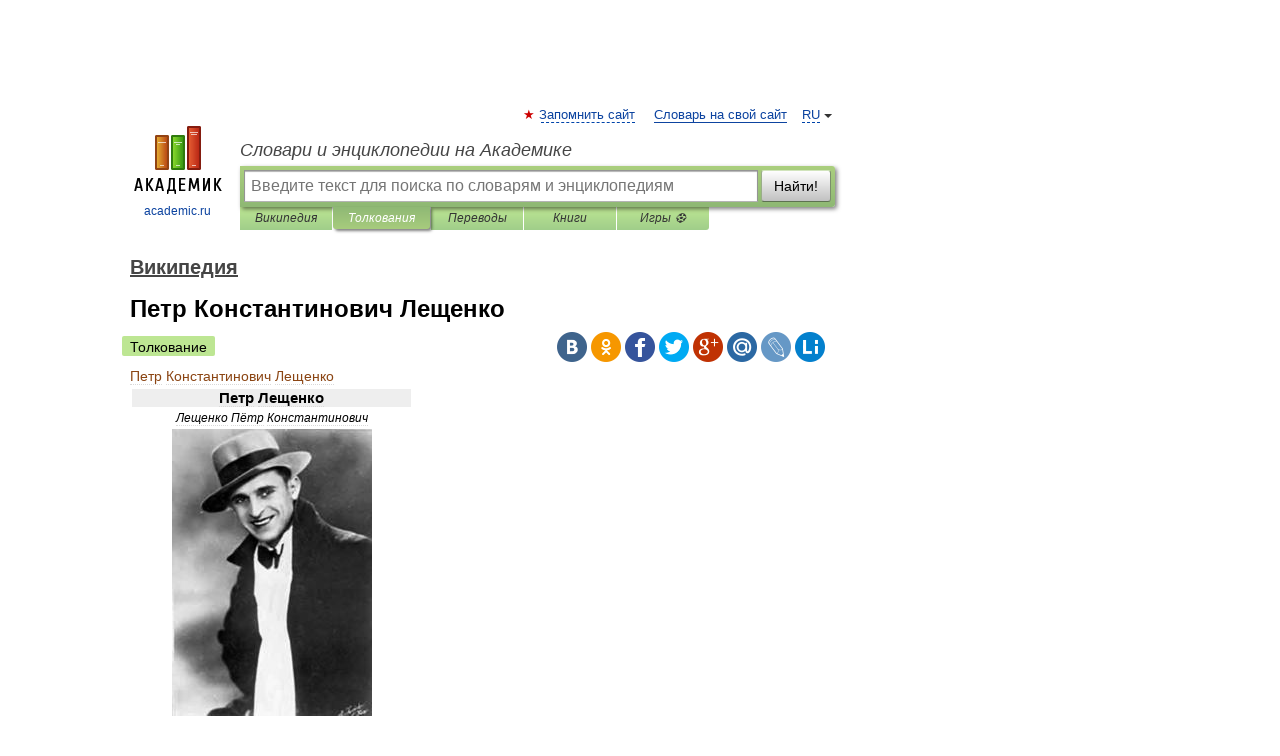

--- FILE ---
content_type: text/html; charset=UTF-8
request_url: https://dic.academic.ru/dic.nsf/ruwiki/1092356
body_size: 20256
content:
<!DOCTYPE html>
<html lang="ru">
<head>


	<meta http-equiv="Content-Type" content="text/html; charset=utf-8" />
	<title>Петр Константинович Лещенко | это... Что такое Петр Константинович Лещенко?</title>
	<meta name="Description" content="Петр Лещенко Лещенко Пётр Константинович Исполнитель русских песен, романсов Дата рождения: 3 июля 1898" />
	<!-- type: desktop C: ru  -->
	<meta name="Keywords" content="Петр Константинович Лещенко" />

 
	<!--[if IE]>
	<meta http-equiv="cleartype" content="on" />
	<meta http-equiv="msthemecompatible" content="no"/>
	<![endif]-->

	<meta name="viewport" content="width=device-width, initial-scale=1, minimum-scale=1">

	
	<meta name="rating" content="mature" />
    <meta http-equiv='x-dns-prefetch-control' content='on'>
    <link rel="dns-prefetch" href="https://ajax.googleapis.com">
    <link rel="dns-prefetch" href="https://www.googletagservices.com">
    <link rel="dns-prefetch" href="https://www.google-analytics.com">
    <link rel="dns-prefetch" href="https://pagead2.googlesyndication.com">
    <link rel="dns-prefetch" href="https://ajax.googleapis.com">
    <link rel="dns-prefetch" href="https://an.yandex.ru">
    <link rel="dns-prefetch" href="https://mc.yandex.ru">

    <link rel="preload" href="/images/Logo.png"   as="image" >
    <link rel="preload" href="/images/Logo_h.png" as="image" >

	<meta property="og:title" content="Петр Константинович Лещенко | это... Что такое Петр Константинович Лещенко?" />
	<meta property="og:type" content="article" />
	<meta property="og:url" content="https://dic.academic.ru/dic.nsf/ruwiki/1092356" />
	<meta property="og:image" content="https://academic.ru/images/Logo_social_ru.png?3" />
	<meta property="og:description" content="Петр Лещенко Лещенко Пётр Константинович Исполнитель русских песен, романсов Дата рождения: 3 июля 1898" />
	<meta property="og:site_name" content="Словари и энциклопедии на Академике" />
	<link rel="search" type="application/opensearchdescription+xml" title="Словари и энциклопедии на Академике" href="//dic.academic.ru/dicsearch.xml" />
	<meta name="ROBOTS" content="ALL" />
	<link rel="next" href="https://dic.academic.ru/dic.nsf/ruwiki/1092357" />
	<link rel="prev" href="https://dic.academic.ru/dic.nsf/ruwiki/1092355" />
	<link rel="TOC" href="https://dic.academic.ru/contents.nsf/ruwiki/" />
	<link rel="index" href="https://dic.academic.ru/contents.nsf/ruwiki/" />
	<link rel="contents" href="https://dic.academic.ru/contents.nsf/ruwiki/" />
	<link rel="canonical" href="https://dic.academic.ru/dic.nsf/ruwiki/1092356" />

<!-- d/t desktop  -->

    <script>
      window.CaramelDomain = "academic.ru";
      const caramelJS = document.createElement('script'); 
      caramelJS.src = "https://ads.digitalcaramel.com/caramel.js?ts="+new Date().getTime();
      caramelJS.async = true;
      document.head.appendChild(caramelJS);
    </script>


    <script>window.yaContextCb = window.yaContextCb || [] </script> 
    <script async src="https://yandex.ru/ads/system/context.js"></script>

    
<!-- +++++ ab_flag=1 fa_flag=2 +++++ -->

<style type="text/css">
div.hidden,#sharemenu,div.autosuggest,#contextmenu,#ad_top,#ad_bottom,#ad_right,#ad_top2,#restrictions,#footer ul + div,#TerminsNavigationBar,#top-menu,#lang,#search-tabs,#search-box .translate-lang,#translate-arrow,#dic-query,#logo img.h,#t-direction-head,#langbar,.smm{display:none}p,ul{list-style-type:none;margin:0 0 15px}ul li{margin-bottom:6px}.content ul{list-style-type:disc}*{padding:0;margin:0}html,body{height:100%}body{padding:0;margin:0;color:#000;font:14px Helvetica,Arial,Tahoma,sans-serif;background:#fff;line-height:1.5em}a{color:#0d44a0;text-decoration:none}h1{font-size:24px;margin:0 0 18px}h2{font-size:20px;margin:0 0 14px}h3{font-size:16px;margin:0 0 10px}h1 a,h2 a{color:#454545!important}#page{margin:0 auto}#page{min-height:100%;position:relative;padding-top:105px}#page{width:720px;padding-right:330px}* html #page{height:100%}#header{position:relative;height:122px}#logo{float:left;margin-top:21px;width:125px}#logo a.img{width:90px;margin:0 0 0 16px}#logo a.img.logo-en{margin-left:13px}#logo a{display:block;font-size:12px;text-align:center;word-break:break-all}#site-title{padding-top:35px;margin:0 0 5px 135px}#site-title a{color:#000;font-size:18px;font-style:italic;display:block;font-weight:400}#search-box{margin-left:135px;border-top-right-radius:3px;border-bottom-right-radius:3px;padding:4px;position:relative;background:#abcf7e;min-height:33px}#search-box.dic{background:#896744}#search-box table{border-spacing:0;border-collapse:collapse;width:100%}#search-box table td{padding:0;vertical-align:middle}#search-box table td:first-child{padding-right:3px}#search-box table td:last-child{width:1px}#search-query,#dic-query,.translate-lang{padding:6px;font-size:16px;height:18px;border:1px solid #949494;width:100%;box-sizing:border-box;height:32px;float:none;margin:0;background:white;float:left;border-radius:0!important}#search-button{width:70px;height:32px;text-align:center;border:1px solid #7a8e69;border-radius:3px;background:#e0e0e0}#search-tabs{display:block;margin:0 15px 0 135px;padding:0;list-style-type:none}#search-tabs li{float:left;min-width:70px;max-width:140px;padding:0 15px;height:23px;line-height:23px;background:#bde693;text-align:center;margin-right:1px}#search-box.dic + #search-tabs li{background:#C9A784}#search-tabs li:last-child{border-bottom-right-radius:3px}#search-tabs li a{color:#353535;font-style:italic;font-size:12px;display:block;white-space:nowrap;text-overflow:ellipsis;overflow:hidden}#search-tabs li.active{height:22px;line-height:23px;position:relative;background:#abcf7e;border-bottom-left-radius:3px;border-bottom-right-radius:3px}#search-box.dic + #search-tabs li.active{background:#896744}#search-tabs li.active a{color:white}#content{clear:both;margin:30px 0;padding-left:15px}#content a{text-decoration:underline}#content .breadcrumb{margin-bottom:20px}#search_sublinks,#search_links{margin-bottom:8px;margin-left:-8px}#search_sublinks a,#search_links a{padding:3px 8px 1px;border-radius:2px}#search_sublinks a.active,#search_links a.active{color:#000 !important;background:#bde693;text-decoration:none!important}.term{color:saddlebrown}@media(max-width:767px){.hideForMobile{display:none}#header{height:auto}#page{padding:5px;width:auto}#logo{float:none;width:144px;text-align:left;margin:0;padding-top:5px}#logo a{height:44px;overflow:hidden;text-align:left}#logo img.h{display:initial;width:144px;height:44px}#logo img.v{display:none}#site-title{padding:0;margin:10px 0 5px}#search-box,#search-tabs{clear:both;margin:0;width:auto;padding:4px}#search-box.translate #search-query{width:100%;margin-bottom:4px}#search-box.translate #td-search{overflow:visible;display:table-cell}ul#search-tabs{white-space:nowrap;margin-top:5px;overflow-x:auto;overflow-y:hidden}ul#search-tabs li,ul#search-tabs li.active{background:none!important;box-shadow:none;min-width:0;padding:0 5px;float:none;display:inline-block}ul#search-tabs li a{border-bottom:1px dashed green;font-style:normal;color:green;font-size:16px}ul#search-tabs li.active a{color:black;border-bottom-color:white;font-weight:700}ul#search-tabs li a:hover,ul#search-tabs li.active a:hover{color:black}#content{margin:15px 0}.h250{height:280px;max-height:280px;overflow:hidden;margin:25px 0 25px 0}
}</style>

	<link rel="shortcut icon" href="https://academic.ru/favicon.ico" type="image/x-icon" sizes="16x16" />
	<link rel="shortcut icon" href="https://academic.ru/images/icon.ico" type="image/x-icon" sizes="32x32" />
    <link rel="shortcut icon" href="https://academic.ru/images/icon.ico" type="image/x-icon" sizes="48x48" />
    
    <link rel="icon" type="image/png" sizes="16x16" href="/images/Logo_16x16_transparent.png" />
    <link rel="icon" type="image/png" sizes="32x32" href="/images/Logo_32x32_transparent.png" />
    <link rel="icon" type="image/png" sizes="48x48" href="/images/Logo_48x48_transparent.png" />
    <link rel="icon" type="image/png" sizes="64x64" href="/images/Logo_64x64_transparent.png" />
    <link rel="icon" type="image/png" sizes="128x128" href="/images/Logo_128x128_transparent.png" />

    <link rel="apple-touch-icon" sizes="57x57"   href="/images/apple-touch-icon-57x57.png" />
    <link rel="apple-touch-icon" sizes="60x60"   href="/images/apple-touch-icon-60x60.png" />
    <link rel="apple-touch-icon" sizes="72x72"   href="/images/apple-touch-icon-72x72.png" />
    <link rel="apple-touch-icon" sizes="76x76"   href="/images/apple-touch-icon-76x76.png" />
    <link rel="apple-touch-icon" sizes="114x114" href="/images/apple-touch-icon-114x114.png" />
    <link rel="apple-touch-icon" sizes="120x120" href="/images/apple-touch-icon-120x120.png" />
  
    <!-- link rel="mask-icon" href="/images/safari-pinned-tab.svg" color="#5bbad5" -->
    <meta name="msapplication-TileColor" content="#00aba9" />
    <meta name="msapplication-config" content="/images/browserconfig.xml" />
    <meta name="theme-color" content="#ffffff" />

    <meta name="apple-mobile-web-app-capable" content="yes" />
    <meta name="apple-mobile-web-app-status-bar-style" content="black /">


<script type="text/javascript">
  (function(i,s,o,g,r,a,m){i['GoogleAnalyticsObject']=r;i[r]=i[r]||function(){
  (i[r].q=i[r].q||[]).push(arguments)},i[r].l=1*new Date();a=s.createElement(o),
  m=s.getElementsByTagName(o)[0];a.async=1;a.src=g;m.parentNode.insertBefore(a,m)
  })(window,document,'script','//www.google-analytics.com/analytics.js','ga');

  ga('create', 'UA-2754246-1', 'auto');
  ga('require', 'displayfeatures');

  ga('set', 'dimension1', 'Общая информация');
  ga('set', 'dimension2', 'article');
  ga('set', 'dimension3', '0');

  ga('send', 'pageview');

</script>


<script type="text/javascript">
	if(typeof(console) == 'undefined' ) console = {};
	if(typeof(console.log) == 'undefined' ) console.log = function(){};
	if(typeof(console.warn) == 'undefined' ) console.warn = function(){};
	if(typeof(console.error) == 'undefined' ) console.error = function(){};
	if(typeof(console.time) == 'undefined' ) console.time = function(){};
	if(typeof(console.timeEnd) == 'undefined' ) console.timeEnd = function(){};
	Academic = {};
	Academic.sUserLanguage = 'ru';
	Academic.sDomainURL = 'https://dic.academic.ru/dic.nsf/ruwiki/';
	Academic.sMainDomainURL = '//dic.academic.ru/';
	Academic.sTranslateDomainURL = '//translate.academic.ru/';
	Academic.deviceType = 'desktop';
		Academic.sDictionaryId = 'ruwiki';
		Academic.Lang = {};
	Academic.Lang.sTermNotFound = 'Термин, отвечающий запросу, не найден'; 
</script>


<!--  Вариокуб -->
<script type="text/javascript">
    (function(e, x, pe, r, i, me, nt){
    e[i]=e[i]||function(){(e[i].a=e[i].a||[]).push(arguments)},
    me=x.createElement(pe),me.async=1,me.src=r,nt=x.getElementsByTagName(pe)[0],me.addEventListener("error",function(){function cb(t){t=t[t.length-1],"function"==typeof t&&t({flags:{}})};Array.isArray(e[i].a)&&e[i].a.forEach(cb);e[i]=function(){cb(arguments)}}),nt.parentNode.insertBefore(me,nt)})
    (window, document, "script", "https://abt.s3.yandex.net/expjs/latest/exp.js", "ymab");

    ymab("metrika.70309897", "init"/*, {clientFeatures}, {callback}*/);
    ymab("metrika.70309897", "setConfig", {enableSetYmUid: true});
</script>





</head>
<body>

<div id="ad_top">
<!-- top bnr -->
<div class="banner" style="max-height: 90px; overflow: hidden; display: inline-block;">




<!-- Yandex.RTB R-A-12643772-1 -->
<div id="yandex_rtb_R-A-12643772-1"></div>
<script>
window.yaContextCb.push(() => {
    Ya.Context.AdvManager.render({
        "blockId": "R-A-12643772-1",
        "renderTo": "yandex_rtb_R-A-12643772-1"
    })
})
</script>


</div> <!-- top banner  -->




</div>
	<div id="page"  >








			<div id="header">
				<div id="logo">
					<a href="//academic.ru">
						<img src="//academic.ru/images/Logo.png" class="v" alt="academic.ru" width="88" height="68" />
						<img src="//academic.ru/images/Logo_h.png" class="h" alt="academic.ru" width="144" height="44" />
						<br />
						academic.ru					</a>
				</div>
					<ul id="top-menu">
						<li id="lang">
							<a href="#" class="link">RU</a>

							<ul id="lang-menu">

							<li><a href="//en-academic.com">EN</a></li>
<li><a href="//de-academic.com">DE</a></li>
<li><a href="//es-academic.com">ES</a></li>
<li><a href="//fr-academic.com">FR</a></li>
							</ul>
						</li>
						<!--li><a class="android" href="//dic.academic.ru/android.php">Android версия</a></li-->
						<!--li><a class="apple" href="//dic.academic.ru/apple.php">iPhone/iPad версия</a></li-->
						<li><a class="add-fav link" href="#" onClick="add_favorite(this);">Запомнить сайт</a></li>
						<li><a href="//partners.academic.ru/partner_proposal.php" target="_blank">Словарь на свой сайт</a></li>
						<!--li><a href="#">Форум</a></li-->
					</ul>
					<h2 id="site-title">
						<a href="//academic.ru">Словари и энциклопедии на Академике</a>
					</h2>

					<div id="search-box">
						<form action="/searchall.php" method="get" name="formSearch">

<table><tr><td id="td-search">

							<input type="text" name="SWord" id="search-query" required
							value=""
							title="Введите текст для поиска по словарям и энциклопедиям" placeholder="Введите текст для поиска по словарям и энциклопедиям"
							autocomplete="off">


<div class="translate-lang">
	<select name="from" id="translateFrom">
				<option value="xx">Все языки</option><option value="ru" selected>Русский</option><option value="en">Английский</option><option value="fr">Французский</option><option value="de">Немецкий</option><option value="es">Испанский</option><option disabled>────────</option><option value="sq">Албанский</option><option value="al">Алтайский</option><option value="ar">Арабский</option><option value="an">Арагонский</option><option value="hy">Армянский</option><option value="rp">Арумынский</option><option value="at">Астурийский</option><option value="af">Африкаанс</option><option value="bb">Багобо</option><option value="eu">Баскский</option><option value="ba">Башкирский</option><option value="be">Белорусский</option><option value="bg">Болгарский</option><option value="bu">Бурятский</option><option value="cy">Валлийский</option><option value="wr">Варайский</option><option value="hu">Венгерский</option><option value="vp">Вепсский</option><option value="hs">Верхнелужицкий</option><option value="vi">Вьетнамский</option><option value="ht">Гаитянский</option><option value="el">Греческий</option><option value="ka">Грузинский</option><option value="gn">Гуарани</option><option value="gd">Гэльский</option><option value="da">Датский</option><option value="dl">Долганский</option><option value="pr">Древнерусский язык</option><option value="he">Иврит</option><option value="yi">Идиш</option><option value="in">Ингушский</option><option value="id">Индонезийский</option><option value="ik">Инупиак</option><option value="ga">Ирландский</option><option value="is">Исландский</option><option value="it">Итальянский</option><option value="yo">Йоруба</option><option value="kk">Казахский</option><option value="kc">Карачаевский</option><option value="ca">Каталанский</option><option value="qy">Квенья</option><option value="qu">Кечуа</option><option value="ky">Киргизский</option><option value="zh">Китайский</option><option value="go">Клингонский</option><option value="kv">Коми</option><option value="mm">Коми</option><option value="ko">Корейский</option><option value="cr">Кри</option><option value="ct">Крымскотатарский</option><option value="kp">Кумыкский</option><option value="ku">Курдский</option><option value="km">Кхмерский</option><option value="la">Латинский</option><option value="lv">Латышский</option><option value="ln">Лингала</option><option value="lt">Литовский</option><option value="lb">Люксембургский</option><option value="mu">Майя</option><option value="mk">Македонский</option><option value="ms">Малайский</option><option value="ma">Маньчжурский</option><option value="mi">Маори</option><option value="mj">Марийский</option><option value="mc">Микенский</option><option value="mf">Мокшанский</option><option value="mn">Монгольский</option><option value="nu">Науатль</option><option value="nl">Нидерландский</option><option value="og">Ногайский</option><option value="no">Норвежский</option><option value="oa">Орокский</option><option value="os">Осетинский</option><option value="ot">Османский</option><option value="pi">Пали</option><option value="pm">Папьяменто</option><option value="pa">Пенджабский</option><option value="fa">Персидский</option><option value="pl">Польский</option><option value="pt">Португальский</option><option value="ro">Румынский, Молдавский</option><option value="sa">Санскрит</option><option value="se">Северносаамский</option><option value="sr">Сербский</option><option value="ld">Сефардский</option><option value="sz">Силезский</option><option value="sk">Словацкий</option><option value="sl">Словенский</option><option value="sw">Суахили</option><option value="tl">Тагальский</option><option value="tg">Таджикский</option><option value="th">Тайский</option><option value="tt">Татарский</option><option value="tw">Тви</option><option value="bo">Тибетский</option><option value="tf">Тофаларский</option><option value="tv">Тувинский</option><option value="tr">Турецкий</option><option value="tk">Туркменский</option><option value="ud">Удмуртский</option><option value="uz">Узбекский</option><option value="ug">Уйгурский</option><option value="uk">Украинский</option><option value="ur">Урду</option><option value="uu">Урумский</option><option value="fo">Фарерский</option><option value="fi">Финский</option><option value="hi">Хинди</option><option value="hr">Хорватский</option><option value="cu">Церковнославянский (Старославянский)</option><option value="ke">Черкесский</option><option value="ck">Чероки</option><option value="ce">Чеченский</option><option value="cs">Чешский</option><option value="cv">Чувашский</option><option value="cn">Шайенского</option><option value="sv">Шведский</option><option value="cj">Шорский</option><option value="sx">Шумерский</option><option value="ev">Эвенкийский</option><option value="gw">Эльзасский</option><option value="mv">Эрзянский</option><option value="eo">Эсперанто</option><option value="et">Эстонский</option><option value="ya">Юпийский</option><option value="sh">Якутский</option><option value="ja">Японский</option>	</select>
</div>
<div id="translate-arrow"><a>&nbsp;</a></div>
<div class="translate-lang">
	<select name="to" id="translateOf">
				<option value="xx" selected>Все языки</option><option value="ru">Русский</option><option value="en">Английский</option><option value="fr">Французский</option><option value="de">Немецкий</option><option value="es">Испанский</option><option disabled>────────</option><option value="av">Аварский</option><option value="ad">Адыгейский</option><option value="az">Азербайджанский</option><option value="ai">Айнский язык</option><option value="al">Алтайский</option><option value="ar">Арабский</option><option value="hy">Армянский</option><option value="eu">Баскский</option><option value="ba">Башкирский</option><option value="be">Белорусский</option><option value="hu">Венгерский</option><option value="vp">Вепсский</option><option value="vd">Водский</option><option value="el">Греческий</option><option value="da">Датский</option><option value="he">Иврит</option><option value="yi">Идиш</option><option value="iz">Ижорский</option><option value="in">Ингушский</option><option value="id">Индонезийский</option><option value="is">Исландский</option><option value="it">Итальянский</option><option value="kk">Казахский</option><option value="kc">Карачаевский</option><option value="zh">Китайский</option><option value="kv">Коми</option><option value="ct">Крымскотатарский</option><option value="kp">Кумыкский</option><option value="la">Латинский</option><option value="lv">Латышский</option><option value="lt">Литовский</option><option value="mj">Марийский</option><option value="mf">Мокшанский</option><option value="mn">Монгольский</option><option value="nl">Нидерландский</option><option value="no">Норвежский</option><option value="os">Осетинский</option><option value="fa">Персидский</option><option value="pl">Польский</option><option value="pt">Португальский</option><option value="sk">Словацкий</option><option value="sl">Словенский</option><option value="sw">Суахили</option><option value="tg">Таджикский</option><option value="th">Тайский</option><option value="tt">Татарский</option><option value="tr">Турецкий</option><option value="tk">Туркменский</option><option value="ud">Удмуртский</option><option value="uz">Узбекский</option><option value="ug">Уйгурский</option><option value="uk">Украинский</option><option value="uu">Урумский</option><option value="fi">Финский</option><option value="cu">Церковнославянский (Старославянский)</option><option value="ce">Чеченский</option><option value="cs">Чешский</option><option value="cv">Чувашский</option><option value="sv">Шведский</option><option value="cj">Шорский</option><option value="ev">Эвенкийский</option><option value="mv">Эрзянский</option><option value="eo">Эсперанто</option><option value="et">Эстонский</option><option value="sh">Якутский</option><option value="ja">Японский</option>	</select>
</div>
<input type="hidden" name="did" id="did-field" value="ruwiki" />
<input type="hidden" id="search-type" name="stype" value="" />

</td><td>

							<button id="search-button">Найти!</button>

</td></tr></table>

						</form>

						<input type="text" name="dic_query" id="dic-query"
						title="Интерактивное оглавление. Вводите нужный Вам термин" placeholder="Интерактивное оглавление. Вводите нужный Вам термин"
						autocomplete="off" >


					</div>
				  <ul id="search-tabs">
    <li data-search-type="-1" id="thisdic" ><a href="#" onclick="return false;">Википедия</a></li>
    <li data-search-type="0" id="interpretations" class="active"><a href="#" onclick="return false;">Толкования</a></li>
    <li data-search-type="1"  id="translations" ><a href="#" onclick="return false;">Переводы</a></li>
    <li data-search-type="10" id="books"            ><a href="#" onclick="return false;">Книги       </a></li>
    <li data-search-type="88" id="games"            ><a href="https://games.academic.ru" title="Бесплатные игры" >Игры ⚽</a></li>
  </ul>
				</div>

	
<div id="ad_top2"></div>	
			<div id="content">

  
  				<div itemscope itemtype="http://data-vocabulary.org/Breadcrumb" style="clear: both;">
  				<h2 class="breadcrumb"><a href="/contents.nsf/ruwiki/" itemprop="url"><span itemprop="title">Википедия</span></a>
  				</h2>
  				</div>
  				<div class="content" id="selectable-content">
  					<div class="title" id="TerminTitle"> <!-- ID нужен для того, чтобы спозиционировать Pluso -->
  						<h1>Петр Константинович Лещенко</h1>
  
  </div><div id="search_links"><a class="active">Толкование</a>  					</div>
  
  <ul class="smm">
  <li class="vk"><a onClick="share('vk'); return false;" href="#"></a></li>
  <li class="ok"><a onClick="share('ok'); return false;" href="#"></a></li>
  <li class="fb"><a onClick="share('fb'); return false;" href="#"></a></li>
  <li class="tw"><a onClick="share('tw'); return false;" href="#"></a></li>
  <li class="gplus"><a onClick="share('g+'); return false;" href="#"></a></li>
  <li class="mailru"><a onClick="share('mail.ru'); return false;" href="#"></a></li>
  <li class="lj"><a onClick="share('lj'); return false;" href="#"></a></li>
  <li class="li"><a onClick="share('li'); return false;" href="#"></a></li>
</ul>
<div id="article"><dl>
<div itemscope itemtype="http://webmaster.yandex.ru/vocabularies/enc-article.xml">

               <dt itemprop="title" class="term" lang="ru">Петр Константинович Лещенко</dt>

               <dd itemprop="content" class="descript" lang="ru">
			<table class="infobox vcard" cellspacing=2 style="width: 22em; text-align: left; font-size: 88%; line-height: 1.5em; width:23em;">
<tr>
<td colspan=2 class=fn style="text-align:center; font-size: 125%; font-weight: bold; background:#eee;">Петр Лещенко</td>
</tr>
<tr>
<td colspan=2 class=nickname style="text-align:center; font-style: oblique;">Лещенко Пётр Константинович</td>
</tr>
<tr>
<td colspan=2 class style="text-align:center;"><a href="/pictures/wiki/files/108/leschenko.jpg" class=image title="Портрет"><img alt="Портрет"  style="max-width : 98%; height: auto; width: auto;" src="/pictures/wiki/files/50/200px-leschenko.jpg" border="0" border="0" width=200 height=287 border=0 /></a></td>
</tr>
<tr>
<th colspan=2 style="text-align:center; font-weight:normal;">Исполнитель русских песен, романсов</th>
</tr>
<tr>
<th style="text-align:right; background:#eee; vertical-align:top;">Дата рождения:</th>
<td class style>
<p><a href="2939">3 июля</a> <a href="708357">1898</a></p>
</td>
</tr>
<tr>
<th style="text-align:right; background:#eee; vertical-align:top;">Место рождения:</th>
<td class style>
<p><span class=flagicon><a href="/pictures/wiki/files/102/flag_of_russia.svg" class=image title="Российская империя"><img alt="Российская империя"  style="max-width : 98%; height: auto; width: auto;" src="/pictures/wiki/files/50/22px-flag_of_russia.svg.png" border="0" border="0" width=22 height=15 border=0 class=thumbborder /></a></span> Село Исаево близ <a href="2104">Одессы</a></p>
</td>
</tr>
<tr>
<th style="text-align:right; background:#eee; vertical-align:top;">Дата смерти:</th>
<td class style>
<p><a href="2951">16 июля</a> <a href="708577">1954</a></p>
</td>
</tr>
<tr>
<th style="text-align:right; background:#eee; vertical-align:top;">Место смерти:</th>
<td class style>
<p><a href="/pictures/wiki/files/102/flag_of_romania.svg" class=image title="Флаг Румынии"><img alt="Флаг Румынии"  style="max-width : 98%; height: auto; width: auto;" src="/pictures/wiki/files/50/22px-flag_of_romania.svg.png" border="0" border="0" width=22 height=15 border=0 class=thumbborder /></a> Умер в местах заключения в <a href="1003">Румынии</a>.</p>
</td>
</tr>
</table>
<p><b>Ле́щенко Пётр Константи́нович</b> (<a href="2939">3 июля</a> <a href="708357">1898</a> — <a href="2951">16 июля</a> <a href="708577">1954</a>) — румынский певец русского происхождения; руководитель эстрадного ансамбля. Один из наиболее популярных русскоязычных исполнителей 1930-х гг.</p>
<table id=toc class=toc summary="Содержание">
<tr>
<td style="text-align: left;">
<div id=toctitle>
<h2>Содержание</h2>
</div>
<ul>
<li class=toclevel-1><a href="#.D0.91.D0.B8.D0.BE.D0.B3.D1.80.D0.B0.D1.84.D0.B8.D1.8F"><span class=tocnumber>1</span> <span class=toctext>Биография</span></a>
<ul>
<li class=toclevel-2><a href="#.D0.A0.D0.BE.D0.B6.D0.B4.D0.B5.D0.BD.D0.B8.D0.B5.2C_.D1.83.D1.87.D1.91.D0.B1.D0.B0.2C_.D1.84.D1.80.D0.BE.D0.BD.D1.82_.281898.E2.80.941918.29"><span class=tocnumber>1.1</span> <span class=toctext>Рождение, учёба, фронт (1898—1918)</span></a></li>
<li class=toclevel-2><a href="#.D0.AD.D0.BC.D0.B8.D0.B3.D1.80.D0.B0.D0.BD.D1.82.2C_.D0.9F.D0.B0.D1.80.D0.B8.D0.B6.2C_.D0.B6.D0.B5.D0.BD.D0.B8.D1.82.D1.8C.D0.B1.D0.B0_.281918-1926.29"><span class=tocnumber>1.2</span> <span class=toctext>Эмигрант, Париж, женитьба (1918-1926)</span></a></li>
<li class=toclevel-2><a href="#.D0.A3.D1.81.D0.BF.D0.B5.D1.85.2C_.D0.B7.D0.B0.D0.BF.D0.B8.D1.81.D0.B8_.D0.BF.D0.BB.D0.B0.D1.81.D1.82.D0.B8.D0.BD.D0.BE.D0.BA.2C_.D0.B2.D0.BE.D0.B9.D0.BD.D0.B0_.281926.E2.80.941941.29"><span class=tocnumber>1.3</span> <span class=toctext>Успех, записи пластинок, война (1926—1941)</span></a></li>
<li class=toclevel-2><a href="#.D0.93.D0.B0.D1.81.D1.82.D1.80.D0.BE.D0.BB.D0.B8_.D0.B2_.D0.BE.D0.BA.D0.BA.D1.83.D0.BF.D0.B8.D1.80.D0.BE.D0.B2.D0.B0.D0.BD.D0.BD.D1.83.D1.8E_.D0.9E.D0.B4.D0.B5.D1.81.D1.81.D1.83.2C_.D0.B2.D1.82.D0.BE.D1.80.D0.BE.D0.B9_.D0.B1.D1.80.D0.B0.D0.BA_.281941.E2.80.941951.29"><span class=tocnumber>1.4</span> <span class=toctext>Гастроли в оккупированную Одессу, второй брак (1941—1951)</span></a></li>
<li class=toclevel-2><a href="#.D0.90.D1.80.D0.B5.D1.81.D1.82.2C_.D1.82.D1.8E.D1.80.D1.8C.D0.BC.D0.B0_.D0.B8_.D1.81.D0.BC.D0.B5.D1.80.D1.82.D1.8C_.281951-1954.29"><span class=tocnumber>1.5</span> <span class=toctext>Арест, тюрьма и смерть (1951-1954)</span></a></li>
</ul>
</li>
<li class=toclevel-1><a href="#.D0.92.D0.BE.D0.B7.D1.80.D0.BE.D0.B6.D0.B4.D0.B5.D0.BD.D0.B8.D0.B5_.D0.BF.D0.BE.D0.BF.D1.83.D0.BB.D1.8F.D1.80.D0.BD.D0.BE.D1.81.D1.82.D0.B8_.D0.B2_1988_.D0.B3.D0.BE.D0.B4.D1.83"><span class=tocnumber>2</span> <span class=toctext>Возрождение популярности в 1988 году</span></a></li>
<li class=toclevel-1><a href="#.D0.94.D0.B8.D1.81.D0.BA.D0.BE.D0.B3.D1.80.D0.B0.D1.84.D0.B8.D1.8F"><span class=tocnumber>3</span> <span class=toctext>Дискография</span></a>
<ul>
<li class=toclevel-2><a href="#.D0.93.D1.80.D0.B0.D0.BC.D0.BC.D0.BE.D1.84.D0.BE.D0.BD.D0.BD.D1.8B.D0.B5_.D0.BF.D0.BB.D0.B0.D1.81.D1.82.D0.B8.D0.BD.D0.BA.D0.B8_.2878_.D0.BE.D0.B1..2F.D0.BC.D0.B8.D0.BD..29"><span class=tocnumber>3.1</span> <span class=toctext>Граммофонные пластинки (78 об./мин.)</span></a>
<ul>
<li class=toclevel-3><a href="#Columbia_.28.D0.92.D0.B5.D0.BB.D0.B8.D0.BA.D0.BE.D0.B1.D1.80.D0.B8.D1.82.D0.B0.D0.BD.D0.B8.D1.8F_.E2.80.94_.D0.A4.D1.80.D0.B0.D0.BD.D1.86.D0.B8.D1.8F.29"><span class=tocnumber>3.1.1</span> <span class=toctext>Columbia (Великобритания — Франция)</span></a></li>
<li class=toclevel-3><a href="#Columbia_.28.D0.A1.D0.A8.D0.90.29"><span class=tocnumber>3.1.2</span> <span class=toctext>Columbia (США)</span></a></li>
<li class=toclevel-3><a href="#Columbia_.28.D0.90.D0.B2.D1.81.D1.82.D1.80.D0.B0.D0.BB.D0.B8.D1.8F.29"><span class=tocnumber>3.1.3</span> <span class=toctext>Columbia (Австралия)</span></a></li>
<li class=toclevel-3><a href="#Bellaccord_.28.D0.9B.D0.B0.D1.82.D0.B2.D0.B8.D1.8F.29"><span class=tocnumber>3.1.4</span> <span class=toctext>Bellaccord (Латвия)</span></a></li>
<li class=toclevel-3><a href="#.D0.9F.D0.B5.D1.80.D0.B5.D0.B8.D0.B7.D0.B4.D0.B0.D0.BD.D0.B8.D1.8F"><span class=tocnumber>3.1.5</span> <span class=toctext>Переиздания</span></a></li>
</ul>
</li>
<li class=toclevel-2><a href="#.D0.94.D0.BE.D0.BB.D0.B3.D0.BE.D0.B8.D0.B3.D1.80.D0.B0.D1.8E.D1.89.D0.B8.D0.B5_.D0.BF.D0.BB.D0.B0.D1.81.D1.82.D0.B8.D0.BD.D0.BA.D0.B8_.2833_.D0.BE.D0.B1..2F.D0.BC.D0.B8.D0.BD..29"><span class=tocnumber>3.2</span> <span class=toctext>Долгоиграющие пластинки (33 об./мин.)</span></a></li>
<li class=toclevel-2><a href="#.D0.9A.D0.BE.D0.BC.D0.BF.D0.B0.D0.BA.D1.82-.D0.B4.D0.B8.D1.81.D0.BA.D0.B8"><span class=tocnumber>3.3</span> <span class=toctext>Компакт-диски</span></a></li>
</ul>
</li>
<li class=toclevel-1><a href="#.D0.9F.D1.80.D0.B8.D0.BC.D0.B5.D1.87.D0.B0.D0.BD.D0.B8.D1.8F"><span class=tocnumber>4</span> <span class=toctext>Примечания</span></a></li>
<li class=toclevel-1><a href="#.D0.A1.D1.81.D1.8B.D0.BB.D0.BA.D0.B8"><span class=tocnumber>5</span> <span class=toctext>Ссылки</span></a></li>
</ul>
</td>
</tr>
</table>
<script type="text/javascript">
//<![CDATA[
 if (window.showTocToggle) { var tocShowText = "показать"; var tocHideText = "убрать"; showTocToggle(); } 
//]]>
</script>
<p><a name=.D0.91.D0.B8.D0.BE.D0.B3.D1.80.D0.B0.D1.84.D0.B8.D1.8F id=.D0.91.D0.B8.D0.BE.D0.B3.D1.80.D0.B0.D1.84.D0.B8.D1.8F></a></p>
<h2> <span class=mw-headline>Биография</span></h2>
<p><a name=.D0.A0.D0.BE.D0.B6.D0.B4.D0.B5.D0.BD.D0.B8.D0.B5.2C_.D1.83.D1.87.D1.91.D0.B1.D0.B0.2C_.D1.84.D1.80.D0.BE.D0.BD.D1.82_.281898.E2.80.941918.29 id=.D0.A0.D0.BE.D0.B6.D0.B4.D0.B5.D0.BD.D0.B8.D0.B5.2C_.D1.83.D1.87.D1.91.D0.B1.D0.B0.2C_.D1.84.D1.80.D0.BE.D0.BD.D1.82_.281898.E2.80.941918.29></a></p>
<h3> <span class=mw-headline>Рождение, учёба, фронт (1898—1918)</span></h3>
<p>Лещенко родился <a href="2939">3 июля</a> <a href="708357">1898</a> г. в селе Исаево Херсонской губернии (ныне <a href="32771">Одесской области</a> <a href="485">Украины</a>). Учился в сельской школе, пел в церковном хоре, рано приобщился к труду. Отчим разглядел в нём артистические наклонности и подарил гитару. В шестнадцать лет поступил в кишиневскую школу прапорщиков, но его досрочно мобилизовали для помощи румынской армии и отправили на фронт. После тяжелого ранения попал в госпиталь, где его и застала Октябрьская революция.</p>
<p><a name=.D0.AD.D0.BC.D0.B8.D0.B3.D1.80.D0.B0.D0.BD.D1.82.2C_.D0.9F.D0.B0.D1.80.D0.B8.D0.B6.2C_.D0.B6.D0.B5.D0.BD.D0.B8.D1.82.D1.8C.D0.B1.D0.B0_.281918-1926.29 id=.D0.AD.D0.BC.D0.B8.D0.B3.D1.80.D0.B0.D0.BD.D1.82.2C_.D0.9F.D0.B0.D1.80.D0.B8.D0.B6.2C_.D0.B6.D0.B5.D0.BD.D0.B8.D1.82.D1.8C.D0.B1.D0.B0_.281918-1926.29></a></p>
<h3> <span class=mw-headline>Эмигрант, Париж, женитьба (1918-1926)</span></h3>
<p>В связи с отторжением <a href="11782">Бессарабии</a> от <a href="3">России</a> (январь <a href="708443">1918</a> г.), он неожиданно стал эмигрантом. Работал столяром, певчим, помощником соборного регента, мойщиком посуды в ресторане, подрабатывал в кинотеатрах и кафе. Ощутив недостаток профессиональной подготовки, в <a href="708458">1923</a> году поступил в балетную школу в <a href="3804">Париже</a>. Там женился на девятнадцатилетней танцовщице и классической балерине Зинаиде Закис, латышке, приехавшей во <a href="42">Францию</a> из <a href="5026">Риги</a> с хореографическим ансамблем. Они подготовили несколько песенно-танцевальных номеров.</p>
<p><a name=.D0.A3.D1.81.D0.BF.D0.B5.D1.85.2C_.D0.B7.D0.B0.D0.BF.D0.B8.D1.81.D0.B8_.D0.BF.D0.BB.D0.B0.D1.81.D1.82.D0.B8.D0.BD.D0.BE.D0.BA.2C_.D0.B2.D0.BE.D0.B9.D0.BD.D0.B0_.281926.E2.80.941941.29 id=.D0.A3.D1.81.D0.BF.D0.B5.D1.85.2C_.D0.B7.D0.B0.D0.BF.D0.B8.D1.81.D0.B8_.D0.BF.D0.BB.D0.B0.D1.81.D1.82.D0.B8.D0.BD.D0.BE.D0.BA.2C_.D0.B2.D0.BE.D0.B9.D0.BD.D0.B0_.281926.E2.80.941941.29></a></p>
<h3> <span class=mw-headline>Успех, записи пластинок, война (1926—1941)</span></h3>
<p>Летом <a href="708465">1926</a> года совершили гастрольную поездку по странам Европы и Ближнего Востока и получили известность. В 1928 году вернулись в Кишинев. Сольную карьеру Лещенко начал почти в 32 года и, тем не менее, неожиданно обрел ошеломительный успех.</p>
<p>Певец подружился с прославленным композитором <a href="1079011">Оскаром Строком</a> — создателем популярнейших танго, романсов, фокстротов и песен. Именно Строку удалось соединить интонации жгучего аргентинского танго с мелодичностью и задушевностью русского романса.</p>
<p>Лещенко исполнил и записал лучшие произведения прославленного композитора: «Черные глаза», «Синюю рапсодию», «Скажите почему» и другие танго и романсы маэстро. Работал и с другими талантливыми композиторами, в частности с Марком Марьяновским — автором «Татьяны», «Миранды», «Насти-ягодки». В <a href="708484">1932</a> г. двое англичан были пленены его вокальными данными и с их помощью Лещенко записал несколько произведений уже в Лондоне. В <a href="708492">1933</a> г. переехал на постоянное жительство в Бухарест. В 1935—1940 годах сотрудничал там с фирмами грамзаписи «Беллакорд» и «Колумбия» и записал более ста различных по жанру песен. В <a href="708494">1935</a> г. он опять ездил в Англию, выступал в ресторанах, в <a href="708504">1938</a> г. — в Риге, в <a href="708516">1940</a> — в Париже…</p>
<p>В домах простых советских граждан без конца «гоняли» весёлые и томные песни и танго Лещенко. Но мало кто из советских граждан был посвящен в то, что с пластинок звучал голос не самого Лещенко (его пластинки изымались советской таможней и поэтому только сотрудники госбезопасности имели оригиналы).</p>
<blockquote>
<p>«В послевоенные годы в Москве на волне популярности Петра Лещенко успешно процветала целая подпольная фирма по выпуску и распространению пластинок „под Лещенко“. Костяк фирмы составили так называемый „Джаз табачников“ (там одно время работал и композитор <a href="818350">Борис Фомин</a>) и его солист <a href="1063435">Николай Марков</a>, голос которого был почти идентичен голосу знаменитого певца. За короткое время было записано сорок произведений из репертуара Лещенко, в том числе и не имевшие к нему отношения „Журавли“. Пластинки распространялись в основном на Украине, в Молдавии… Один музыкант из „Джаза табачников“ говорил по этому поводу так: „Туда везём чемодан пластинок, обратно — чемодан денег...“ Официально пластинки Петра Константиновича Лещенко в магазинах не продавались, потому что не выпускались, а голос певца звучал почти в каждом доме. Подлинник или подделка — поди догадайся». (Б. А. Савченко. Эстрада ретро. — М.: Искусство, 1996, стр. 220.</p>
</blockquote>
<p><a href="756815">А. Вертинский</a> называл его «ресторанным певцом» и относился к творчеству Лещенко крайне пренебрежительно.</p>
<p>Как-то в бухаресткий ресторан к Лещенко заглянул сам <a href="1162455">Федор Иванович Шаляпин</a>. Хозяин всю ночь пел для именитого гостя, а потом спросил, как тот находит его пение. «Да, глупые песенки поете неплохо!» — вальяжно ответил Шаляпин.</p>
<p><a name=.D0.93.D0.B0.D1.81.D1.82.D1.80.D0.BE.D0.BB.D0.B8_.D0.B2_.D0.BE.D0.BA.D0.BA.D1.83.D0.BF.D0.B8.D1.80.D0.BE.D0.B2.D0.B0.D0.BD.D0.BD.D1.83.D1.8E_.D0.9E.D0.B4.D0.B5.D1.81.D1.81.D1.83.2C_.D0.B2.D1.82.D0.BE.D1.80.D0.BE.D0.B9_.D0.B1.D1.80.D0.B0.D0.BA_.281941.E2.80.941951.29 id=.D0.93.D0.B0.D1.81.D1.82.D1.80.D0.BE.D0.BB.D0.B8_.D0.B2_.D0.BE.D0.BA.D0.BA.D1.83.D0.BF.D0.B8.D1.80.D0.BE.D0.B2.D0.B0.D0.BD.D0.BD.D1.83.D1.8E_.D0.9E.D0.B4.D0.B5.D1.81.D1.81.D1.83.2C_.D0.B2.D1.82.D0.BE.D1.80.D0.BE.D0.B9_.D0.B1.D1.80.D0.B0.D0.BA_.281941.E2.80.941951.29></a></p>
<h3> <span class=mw-headline>Гастроли в оккупированную Одессу, второй брак (1941—1951)</span></h3>
<p>В <a href="708519">1941</a> году Румыния вместе с Германией вступила в войну против <a href="1133330">СССР</a>. Лещенко в это время был на гастролях в Париже. С огромным трудом ему удалось вернуться в Бухарест, где он продолжил выступления в своем ресторане.</p>
<p>Вопрос о призыве Лещенко в румынскую армию неоднократно поднимался, но Лещенко удавалось избежать отправки на фронт. Его даже судил военный трибунал "за уклонение от призыва". Задолго до оккупации Одессы Лещенко получил предложение от директора одесского оперного театра Селявина дать концерт в Одессе. Были распроданы билеты,по городу развешены афиши, когда Одесса оказалась оккупирована немецко-румынскими войсками. Концерт был перенесен, так как возникли сложности с приездом Лещенко. Директор театра добился от культурно-просветительного отдела губернаторства разрешения на приезд Лещенко. Петр Константинович выехал в Одессу.</p>
<p>В апреле <a href="708524">1942</a> года он приехал в оккупированную фашистами Одессу, где провел триумфальный концерт. На одной из своих репетиций он увидел Веру Белоусову. От музыкантов узнал, что она поет в кинотеатре и аккомпанировала себе на аккордеоне. Понравилась ему девушка, её голос, манера держаться, да и красива она была. Познакомился с ней и пригласил на свой концерт. Вера Белоусова училась в Одесской консерватории. Их роман развивался стремительно, несмотря на то, что Пётр был старше Веры на 25 лет.</p>
<p>В апреле 1943 года, дабы вновь избежать призыва в действующую румынскую армию, по предложению знакомого врача согласился на операцию по удалению аппендикса. Десять дней провел в госпитале, потом ему предоставили отпуск на 25 дней. После отпуска было предписание явиться в оперативный отдел штаба пехотного полка в Керчь. Но Лещенко в полк не поехал, а вернулся в Одессу. Ему удалось устроиться в военную артистическую группу. В составе этого коллектива он выступал в румынских воинских частях. В октябре 1943 он вынужден был выехать в Керчь, где до середины марта 1944 года служил заведующим столовой при штабе пехотного полка. В мае <a href="708526">1944</a> года развелся с Зинаидой Закис и зарегистрировал свой брак с Верой Белоусовой. В сентябре 1944, после освобождения Бухареста Красной армией, Лещенко давал концерты в госпиталях, воинских гарнизонах, офицерских клубах. Он исполнял сочиненные им патриотические песенки о русских девушках — «Наташа», «Надя-Надечка», пел «Темную ночь» Никиты Богословского, популярные русские песни. С ним выступала и его новая жена. На их концертах бывали и крупные военачальники — маршалы <a href="157213">Жуков</a> и <a href="977657">Конев</a>.</p>
<p>В 1944—1945 годах Лещенко поменял репертуар и в его песнях стала доминировать грустная тональность: «Бродяга», «Колокольчик», «Сердце мамы», «Вечерний звон», «Не уходи».</p>
<p>С лета <a href="708540">1948</a> года супруги выступали в различных кафе и кинотеатрах Бухареста. Потом нашли работу в только что созданном Театре эстрады.</p>
<p>Лещенко выяснял возможность возвращения в Советский Союз, обращался в «компетентные органы», писал письма Сталину и Калинину с просьбой о советском гражданстве. Чем руководствовался он при этом, сказать трудно, ведь ему сразу сказали, что Веру Белоусову считают в СССР <a href="937187">предательницей</a>.</p>
<p><a name=.D0.90.D1.80.D0.B5.D1.81.D1.82.2C_.D1.82.D1.8E.D1.80.D1.8C.D0.BC.D0.B0_.D0.B8_.D1.81.D0.BC.D0.B5.D1.80.D1.82.D1.8C_.281951-1954.29 id=.D0.90.D1.80.D0.B5.D1.81.D1.82.2C_.D1.82.D1.8E.D1.80.D1.8C.D0.BC.D0.B0_.D0.B8_.D1.81.D0.BC.D0.B5.D1.80.D1.82.D1.8C_.281951-1954.29></a></p>
<h3> <span class=mw-headline>Арест, тюрьма и смерть (1951-1954)</span></h3>
<p>Официальная советская пропаганда во времена <a href="1240240">Сталина</a> характеризовала его: «Самый пошлый и безыдейный белоэмигрантский кабацкий певец, запятнавший себя сотрудничеством с немецко-фашистскими оккупантами». 26 марта 1951 г. по прямому указанию МГБ СССР Лещенко был арестован органами госбезопасности <a href="1003">Румынии</a> в антракте после первого отделения концерта в <a href="45086">Брашове</a> и водворен в тюрьму под Бухарестом. 5 августа <a href="708566">1952</a> г. Белоусова, которая, как и Лещенко, обвинялась в <a href="937187">измене Родине</a> (выступления в оккупированной Одессе), была осуждена сроком на 25 лет лишения свободы. В <a href="708576">1953</a> г. была освобождена за отсутствием состава преступления. Много лет спустя жена узнала: Петр Константинович стал одним из тысяч строителей <a href="302635">Дунайского канала</a> в Румынии и умер 16 июля <a href="708577">1954</a> г. в возрасте 56 лет не то от <a href="411825">язвы желудка</a>, не то от отравления. Местонахождение его могилы неизвестно. Архивы советского и румынского КГБ по делу Лещенко до сих пор не исследованы.</p>
<p><a name=.D0.92.D0.BE.D0.B7.D1.80.D0.BE.D0.B6.D0.B4.D0.B5.D0.BD.D0.B8.D0.B5_.D0.BF.D0.BE.D0.BF.D1.83.D0.BB.D1.8F.D1.80.D0.BD.D0.BE.D1.81.D1.82.D0.B8_.D0.B2_1988_.D0.B3.D0.BE.D0.B4.D1.83 id=.D0.92.D0.BE.D0.B7.D1.80.D0.BE.D0.B6.D0.B4.D0.B5.D0.BD.D0.B8.D0.B5_.D0.BF.D0.BE.D0.BF.D1.83.D0.BB.D1.8F.D1.80.D0.BD.D0.BE.D1.81.D1.82.D0.B8_.D0.B2_1988_.D0.B3.D0.BE.D0.B4.D1.83></a></p>
<h2> <span class=mw-headline>Возрождение популярности в 1988 году</span></h2>
<p>За свою творческую жизнь певец записал свыше 180 граммофонных дисков, однако до 1988 г. ни одна из этих записей не была переиздана в СССР. Первая пластинка из серии «Поет Петр Лещенко» была выпущена фирмой «Мелодия» к 90-летию со дня рождения певца в 1988 и в том же году заняла первое место в хит-параде ТАСС.</p>
<p><a name=.D0.94.D0.B8.D1.81.D0.BA.D0.BE.D0.B3.D1.80.D0.B0.D1.84.D0.B8.D1.8F id=.D0.94.D0.B8.D1.81.D0.BA.D0.BE.D0.B3.D1.80.D0.B0.D1.84.D0.B8.D1.8F></a></p>
<h2> <span class=mw-headline>Дискография</span></h2>
<p><a name=.D0.93.D1.80.D0.B0.D0.BC.D0.BC.D0.BE.D1.84.D0.BE.D0.BD.D0.BD.D1.8B.D0.B5_.D0.BF.D0.BB.D0.B0.D1.81.D1.82.D0.B8.D0.BD.D0.BA.D0.B8_.2878_.D0.BE.D0.B1..2F.D0.BC.D0.B8.D0.BD..29 id=.D0.93.D1.80.D0.B0.D0.BC.D0.BC.D0.BE.D1.84.D0.BE.D0.BD.D0.BD.D1.8B.D0.B5_.D0.BF.D0.BB.D0.B0.D1.81.D1.82.D0.B8.D0.BD.D0.BA.D0.B8_.2878_.D0.BE.D0.B1..2F.D0.BC.D0.B8.D0.BD..29></a></p>
<h3> <span class=mw-headline>Граммофонные пластинки (78 об./мин.)</span></h3>
<p><a name=Columbia_.28.D0.92.D0.B5.D0.BB.D0.B8.D0.BA.D0.BE.D0.B1.D1.80.D0.B8.D1.82.D0.B0.D0.BD.D0.B8.D1.8F_.E2.80.94_.D0.A4.D1.80.D0.B0.D0.BD.D1.86.D0.B8.D1.8F.29 id=Columbia_.28.D0.92.D0.B5.D0.BB.D0.B8.D0.BA.D0.BE.D0.B1.D1.80.D0.B8.D1.82.D0.B0.D0.BD.D0.B8.D1.8F_.E2.80.94_.D0.A4.D1.80.D0.B0.D0.BD.D1.86.D0.B8.D1.8F.29></a></p>
<h4> <span class=mw-headline>Columbia (Великобритания — Франция)</span></h4>
<ul>
<li>За гитарный перебор (романс, муз. народная) / Пой, цыгане (романс) (оркестр Columbia) [DC 232, CM 141/142]</li>
<li>Признайся мне (танго, муз. Arthur Gold) / Спи, моё бедное сердце (танго, <a href="8988">О. Строк</a> и J. Altschuler) (оркестр Columbia) [DC 233, CM 143/144]</li>
<li>Останься (танго, муз. Э. Хёнигсберга) / Миранда (танго, муз. М. Марьяновского) (оркестр Хёнигсберга — Хеккера) [DC 234, WHR 446/447]</li>
<li>Аникуша (танго, Клауде Романо) / Милость («Всё за любовь я прощаю», вальс, Н. Варс) (оркестр Хёнигсберга — Хеккера) [DC 235, WHR 474/507]</li>
<li>Не уходи (танго, Е. Скляров) / Сашка (фокстрот, М. Хальм) (оркестр Хёнигсберга — Хеккера) [DC 236, WHR 448/503]</li>
<li>Я б так хотел любить (танго, Е. Скляров — Н. Михайлова) / Миша (фокстрот, Г. Вильнов) (оркестр Хёнигсберга — Хеккера) [DC 237, WHR 475/501]</li>
<li>Мальчишка (народная) / В цирке (бытовая, Н. Мирский — Колумбова — П. Лещенко) (оркестр Хёнигсберга — Хеккера) [DC 238, WHR 476/477]</li>
<li>Возле леса (цыганский вальс, оркестр Хёнигсберга — Хеккера) / Частушки (аккомп. на гармонике — братья Эрнст и Макс Хёнигсберги) [DC 239, WHR 478/509]</li>
<li>Андрюша (фокстрот, З. Бялостоцкий) / Трошка (бытовая) (оркестр Хёнигсберга — Хеккера) [DC 240, WHR 502/508]</li>
<li>Кто ты (слоу-фокс, М. Марьяновский) / Алёша (фокстрот, Ж. Корологос) (оркестр Ж. Корологоса) [DC 241, WHR 538/539]</li>
<li>Мой друг (английский вальс, М. Хальм) / Серенада (C. Sierra Leone) (оркестр Columbia) [DC 249, CM 145/146]</li>
<li>Сердце (танго, <a href="31437">И. О. Дунаевский</a>, аранжировка F. Salabert — Ostrowsky) / Марш из к/ф «<a href="82429">Весёлые ребята</a>»<sup id=cite_ref-0 class=reference><a href="#cite_note-0" title>[1]</a></sup> (И. О. Дунаевский, Ostrowsky) (оркестр) [DC 278, CHR 582/583]</li>
<li>Лошадки (фокстрот) / Ха-ча-ча (фокстрот, В. Р. Гейман) (оркестр Ж. Корологоса) [DC 286, CHR 603/620]</li>
<li>Татьяна (танго, М. Марьяновский, оркестр Хёнигсберга) / Настенька (фокстрот, Траян Корня, оркестр Ж. Корологоса) [DC 287, CHR 585/604]</li>
<li>Плачь, цыган (романс) / Ты едешь пьяная (романс) (оркестр Хёнигсберга) [DC 288, CHR 586/597]</li>
<li>Сердце мамы (танго, муз. З. Карасиньского и Ш. Каташека<sup id=cite_ref-1 class=reference><a href="#cite_note-1" title>[2]</a></sup>, оркест Хёнигсберга) / Кавказ (ориент-фокстрот, муз. М. Марьяновского, оркестр Ж. Корологоса) [DC 289, CHR 598/601]</li>
<li>Мусенька (танго, слова и музыка Оскара Строка, оркест Хёнигсберга) / Дуня («Блины», фокстрот, муз. М. Марьяновского, оркестр Ж. Корологоса) [DC 290, CHR 584/602]</li>
<li>Забыть тебя (танго, С. Шапиров) / Давай простимся (танго-романс) (оркестр Хёнигсберга) [DC 297, CHR 660/661]</li>
<li>Капризная, упрямая (романс, Alexander Karschewsky, оркестр Хёнигсберга) / Моя Марусечка (фокстрот, Г. Вильнов, оркестр Ж. Корологоса и квартет балалаечников «Байкал») [DC 298, CHR 662/681]</li>
<li>Мрачное воскресенье (венгерская песня, R. Seress) / Синяя рапсодия (слоу-фокс, Оскар Строк) (оркестр Хёнигсберга) [DC 299, CHR 690/691]</li>
<li>Комарик (украинская народная песня) / Карії очі (украинская песня) — на укр. яз., гитара, с аккомп. оркестра Хёнигсберга [DC 300 или DO 2044<sup id=cite_ref-2 class=reference><a href="#cite_note-2" title>[3]</a></sup>, CHR 663/664]</li>
<li>Туманно на душе (Е. Скляров, Надя Кушнир) / Марш из к/ф «<a href="83138">Цирк</a>» (И. О. Дунаевский, <a href="56507">В. И. Лебедев-Кумач</a>) (оркестр п/у Н. Черешни) [DC 321, CHR 802/808]</li>
<li>Не покидай (танго, О. Строк) / Ваня (фокстрот, Шапиров — Лещенко — Федотов) (оркестр п/у Н. Черешни) [DC 323, CHR 804/806]</li>
<li>Старинный вальс (слова и музыка Н. Листова) / Стаканчики (слова Г. Гридова, муз. <a href="400285">Б. Прозоровского</a>) (оркестр п/у Н. Черешни) [DC 324, CHR 805/809]</li>
<li>Капитан / Спой нам, ветер (песни из к/ф «<a href="91744">Дети капитана Гранта</a>», <a href="31437">И. О. Дунаевский</a> — В. И. Лебедев-Кумач, оркестр п/у Н. Черешни) [DC 325, CHR 879/880]</li>
<li>Как хороши / Колечко (романсы, Ольга Франк — Сергей Франк, аранж. J. Azbukin, оркестр п/у Н. Черешни) [DC 331, CHR 1050/1051]</li>
<li>Ванька милый / Настя ягоды продает (фокстроты, музыка и слова М. Марьяновского, оркестр п/у Н. Черешни) [DC 332, CHR 1047/1048]</li>
<li>Голубые глаза (танго, слова и музыка Оскара Строка) / Вино любви (танго, слова и музыка Марка Марьяновского) (оркестр Франка Фокса) [DV 1219, WHR 288/289]</li>
<li>Чёрные глаза (танго, слова и музыка Оскара Строка) / Станочек (народная песня, слова Тимофеева, муз. Бориса Прозоровского) (оркестр Франка Фокса) [DV 1220, WHR 290/291]</li>
<li>Что мне горе (цыганский романс) / Жизнь цыганская (таборная, муз. <a href="69029">Д. Покрасса</a>) (оркестр Франка Фокса) [DV 1221, WHR 292/293]</li>
<li>Рюмка водки (фокстрот на русский мотив, слова и музыка М. Марьяновского) / Льется песня (цыганская кочевая, слова М. Лахтина, музыка В. Кручинина) (оркест Франка Фокса) [DV 1222, WHR 294/295]</li>
<li>Чубчик (народная) / Прощай, мой табор (оркест Франка Фокса) [DV 1223, WHR 296/297]</li>
<li>Бессарабянка (народный мотив) / Буран (таборная) (оркест Франка Фокса) [DV 1224, WHR 298/299]</li>
<li>Марфуша (фокстрот, Марк Марьяновский) / Вернулась снова ты (танго) (оркестр Хёнигсберга — Альбахари) [DV 1269, WHR 374/377]</li>
<li>У самовара (фокстрот, N. Gordonoi) / Моё последнее танго (Оскар Строк) (оркестр Хёнигсберга — Альбахари) [DV 1270, WHR 373/375]</li>
<li>Ты и эта гитара (танго, музыка <a href="1091622">Е. Петербургского</a>, русский текст Ротиновского) / Скучно (танго, Sasa Vlady) (оркестр Хёнигсберга — Альбахари) [DV 1271, WHR 376/378]</li>
</ul>
<p><a name=Columbia_.28.D0.A1.D0.A8.D0.90.29 id=Columbia_.28.D0.A1.D0.A8.D0.90.29></a></p>
<h4> <span class=mw-headline>Columbia (США)</span></h4>
<ul>
<li>Прощай, мой табор (русская цыганская песня) / Чубчик (русская народная песня) (оркестр Франка Фокса) [20309-F или 4123-M, 131015/131016]</li>
<li>Буран (таборная) / Бессарабянка (народный мотив) (оркестр Франка Фокса) [20310-F, 131011/131012]</li>
<li>Жизнь цыганская (таборная, муз. Д. Покрасс) / Что мне горе (цыганский романс) [20311-F, 131013/131014]</li>
<li>Льётся песня (цыганская кочевая, сл. М. Лахтина, муз. В. Кручинина) / Станочек (народная песня, сл. Тимофеева, муз. Б. Прозоровского) (оркестр Франка Фокса) [20312-F, 131009/131010]</li>
<li>Скучно (танго) / Ты и эта гитара (танго) (оркестр Хёнигсберга — Альбахари) [20314-F, 131156/131157]</li>
<li>Моё последнее танго́ / У самовара (фокстрот) (оркестр Хёнигсберга — Альбахари) [20315-F, 131158/131159]</li>
<li>Марфуша (фокстрот) / Вернулась снова ты (танго) (оркестр Хёнигсберга — Альбахари) [20316-F, 131154/131155]</li>
<li>Возле леса / Черные глаза [20328-F, CO 18674/18686]</li>
<li>Мой друг (вальс, Max Halm) / Серенада (C. Sierra Leone) [20330-F, CO 18774/18775]</li>
<li>Не уходи (танго, Е. Скляров) / Сашка (фокстрот, M. Halm) (оркестр Хёнигсберга — Хеккера) [20336-F, CO 19340/19349]</li>
<li>Моя Марусечка (фокстрот, G. Villnow, с аккомп. оркестра и квартета балалаечников) / Давай простимся (танго, оркестр Хёнигсберга)<sup id=cite_ref-3 class=reference><a href="#cite_note-3" title>[4]</a></sup> [20339-F, CO 20205/20206]</li>
<li>Колечко / Как хороши (романсы, Ольга Франк — Сергей Франк, аранж. J. Azbukin, оркестр п/у Н. Черешни) [20348-F, CO 25543/25544]</li>
<li>Признайся мне (танго, Arthur Gold, оркестр Columbia) / Ты едешь пьяная (романс, оркестр Хёнигсберга) [20353-F, CO 29111/29118]</li>
<li>Сердце (танго, И. О. Дунаевский, аранжировка F. Salabert — Ostrowsky) / Марш веселых ребят (И. О. Дунаевский, Ostrowsky) (оркестр Хёнигсберга) [20358-F, CO 29114/29115]</li>
<li>Вино любви (танго, М. Марьяновский) / Голубые глаза (танго, Оскар Строк) (оркестр Франка Фокса) [20359-F, CO 29291/29292]</li>
<li>Мусенька родная (танго, Оскар Строк, оркестр Хёнигсберга) / Дуня («Блины», фокстрот, М. Марьяновский, оркестр Корологоса) [20361-F, CO 29115/29116]</li>
<li>Кавказ (фокстрот, М. Марьяновский) / Татьяна (танго, М. Марьяновский, оркестр Хёнигсберга) [20366-F, CO 30676/30677]</li>
<li>Ваня (фокстрот, Шапиров — Лещенко — Федотов) / Не покидай (танго, Оскар Строк) (оркестр Н. Черешни) [20370-F, CO 35402/35404]</li>
<li>Миранда (танго, М. Марьяновский) / Останься (танго, Э. Хёнигсберг) (оркестр Хёнигсберга — Хеккера) [20371-F, CO 35405/35406]</li>
</ul>
<p><a name=Columbia_.28.D0.90.D0.B2.D1.81.D1.82.D1.80.D0.B0.D0.BB.D0.B8.D1.8F.29 id=Columbia_.28.D0.90.D0.B2.D1.81.D1.82.D1.80.D0.B0.D0.BB.D0.B8.D1.8F.29></a></p>
<h4> <span class=mw-headline>Columbia (Австралия)</span></h4>
<ul>
<li>Комарик (украинская народная песня) / Карії очі (украинская песня) — на укр. яз., гитара, с аккомп. оркестра [DO 2044, CHR 663/664]</li>
</ul>
<p><a name=Bellaccord_.28.D0.9B.D0.B0.D1.82.D0.B2.D0.B8.D1.8F.29 id=Bellaccord_.28.D0.9B.D0.B0.D1.82.D0.B2.D0.B8.D1.8F.29></a></p>
<h4> <span class=mw-headline>Bellaccord (Латвия)</span></h4>
<ul>
<li>Эй, друг гитара! / ???? [3687, M 4475/????] <a href="http://www.russian-records.com/categories.php?cat_id=126" class="external autonumber" title="http://www.russian-records.com/categories.php?cat_id=126" rel=nofollow>[1]</a></li>
<li>Капризная / Туманно на душе [3690, M 4469/????]</li>
</ul>
<p><a name=.D0.9F.D0.B5.D1.80.D0.B5.D0.B8.D0.B7.D0.B4.D0.B0.D0.BD.D0.B8.D1.8F id=.D0.9F.D0.B5.D1.80.D0.B5.D0.B8.D0.B7.D0.B4.D0.B0.D0.BD.D0.B8.D1.8F></a></p>
<h4> <span class=mw-headline>Переиздания</span></h4>
<ul>
<li>Скажите, почему (танго) / Уйди (танго) [Argee (США), 1025 A/B]</li>
<li>Не уходи (танго) / Сашка (фокстрот) [Argee (США), 1118 A/B]</li>
<li>Бессарабянка / Буран [Stinson (США), R 3030 A/B]</li>
<li>Прощай, мой табор (цыганская песня) / Чубчик [Stinson (США), 3113 A/B, R 734/735]<sup id=cite_ref-4 class=reference><a href="#cite_note-4" title>[5]</a></sup></li>
<li>Ты едешь пьяная / Признайся мне [Stinson (США), R 3365 A/B]</li>
</ul>
<p><a name=.D0.94.D0.BE.D0.BB.D0.B3.D0.BE.D0.B8.D0.B3.D1.80.D0.B0.D1.8E.D1.89.D0.B8.D0.B5_.D0.BF.D0.BB.D0.B0.D1.81.D1.82.D0.B8.D0.BD.D0.BA.D0.B8_.2833_.D0.BE.D0.B1..2F.D0.BC.D0.B8.D0.BD..29 id=.D0.94.D0.BE.D0.BB.D0.B3.D0.BE.D0.B8.D0.B3.D1.80.D0.B0.D1.8E.D1.89.D0.B8.D0.B5_.D0.BF.D0.BB.D0.B0.D1.81.D1.82.D0.B8.D0.BD.D0.BA.D0.B8_.2833_.D0.BE.D0.B1..2F.D0.BC.D0.B8.D0.BD..29></a></p>
<h3> <span class=mw-headline>Долгоиграющие пластинки (33 об./мин.)</span></h3>
<ul>
<li>Chants Tziganes de Russie par Pierre Lechtchenko, baryton (orchestre de Frank Foksa) [Columbia FS 1055, XL 290/291, Франция]</li>
<li>Peter Lescenco sings / Песни в исполнении Петра Лещенко [Columbia 33GS 702, XHR 1/2, Греция]</li>
<li>П. Лещенко (на конверте), P. Leshtchenko (на пластинке) [Solo Records S-602, США]</li>
<li>Peter Lestchenko. Russian songs [Counterpoint CPT 573; Esoteric Records inc., США; Unatex, Израиль]</li>
<li>Russian tangos, vol. 2. Peter Leshtchenko and his Orchestra [Bruno Records BR 50107]</li>
<li>Сентиментальные русские песни. Songs of old Russia. Peter Leshtchenko and his Orchestra [Request Records SRLP 8112, США]</li>
<li>Поет Петр Лещенко [«Мелодия» M60 48297 001]</li>
<li>Поет Петр Лещенко — 2 [«Мелодия» M60 48819 008]</li>
<li>Поет Петр Лещенко — 3 [«Мелодия» M60 49001 004]</li>
<li>Поет Петр Лещенко — 4 [«Мелодия» M60 49243 005]</li>
<li>Поет Петр Лещенко — 5 [«Мелодия» M60 49589 000]</li>
</ul>
<p><a name=.D0.9A.D0.BE.D0.BC.D0.BF.D0.B0.D0.BA.D1.82-.D0.B4.D0.B8.D1.81.D0.BA.D0.B8 id=.D0.9A.D0.BE.D0.BC.D0.BF.D0.B0.D0.BA.D1.82-.D0.B4.D0.B8.D1.81.D0.BA.D0.B8></a></p>
<h3> <span class=mw-headline>Компакт-диски</span></h3>
<ul>
<li>2001 — Пой, цыган! (в серии «Кумиры прошлых лет») [Creative Attraction CAD01-102]</li>
<li>2001 — Petr Lescenco singt [Preiser Records CD90457]</li>
</ul>
<p><a name=.D0.9F.D1.80.D0.B8.D0.BC.D0.B5.D1.87.D0.B0.D0.BD.D0.B8.D1.8F id=.D0.9F.D1.80.D0.B8.D0.BC.D0.B5.D1.87.D0.B0.D0.BD.D0.B8.D1.8F></a></p>
<h2> <span class=mw-headline>Примечания</span></h2>
<ol class=references>
<li id=cite_note-0><b><a href="#cite_ref-0" title>↑</a></b> На этикетке русское название фильма дано в обратном переводе как «Веселые мальчики».</li>
<li id=cite_note-1><b><a href="#cite_ref-1" title>↑</a></b> На этикетке ошибочно: И. Катаска.</li>
<li id=cite_note-2><b><a href="#cite_ref-2" title>↑</a></b> С этим номером пластинка издавалась в Австралии.</li>
<li id=cite_note-3><b><a href="#cite_ref-3" title>↑</a></b> На обеих этикетках этой пластинки исполнитель кириллицей обозначен как «Петр Лисенко».</li>
<li id=cite_note-4><b><a href="#cite_ref-4" title>↑</a></b> В части тиража на этикетках ошибочно указано <i>Leonid Utesov with Orch.</i> (<a href="1224088">Леонид Утёсов</a> с оркестром) и <i>Recorded in Soviet Union</i> (записано в СССР).</li>
</ol>
<p><a name=.D0.A1.D1.81.D1.8B.D0.BB.D0.BA.D0.B8 id=.D0.A1.D1.81.D1.8B.D0.BB.D0.BA.D0.B8></a></p>
<h2> <span class=mw-headline>Ссылки</span></h2>
<ul>
<li><a href="http://tonnel.ru/?l=gzl&amp;amp;amp;amp;uid=327" class="external free" title="http://tonnel.ru/?l=gzl&amp;amp;amp;amp;uid=327" rel=nofollow>http://tonnel.ru/?l=gzl&amp;uid=327</a></li>
<li><a href="http://www.oldies.ru/?id=10&amp;amp;amp;amp;search=30" class="external free" title="http://www.oldies.ru/?id=10&amp;amp;amp;amp;search=30" rel=nofollow>http://www.oldies.ru/?id=10&amp;search=30</a></li>
<li><a href="http://www.biografia.ru/cgi-bin/search.pl?oaction=show&amp;amp;amp;amp;id=2942" class="external free" title="http://www.biografia.ru/cgi-bin/search.pl?oaction=show&amp;amp;amp;amp;id=2942" rel=nofollow>http://www.biografia.ru/cgi-bin/search.pl?oaction=show&amp;id=2942</a></li>
<li><a href="http://tangoman.narod.ru/leshenko.htm" class="external free" title="http://tangoman.narod.ru/leshenko.htm" rel=nofollow>http://tangoman.narod.ru/leshenko.htm</a></li>
</ul>


</dd>

               <br />

               <p id="TerminSourceInfo" class="src">

               <em><span itemprop="source">Wikimedia Foundation</span>.
   <span itemprop="source-date">2010</span>.</em>
 </p>
</div>
</dl>
</div>

<div style="padding:5px 0px;"> <a href="https://games.academic.ru" style="color: green; font-size: 16px; margin-right:10px"><b>Игры ⚽</b></a> <b><a title='онлайн-сервис помощи студентам' href='https://homework.academic.ru/?type_id=9'>Нужно решить контрольную?</a></b></div>

  <div id="socialBar_h"></div>
  					<ul class="post-nav" id="TerminsNavigationBar">
						<li class="prev"><a href="https://dic.academic.ru/dic.nsf/ruwiki/1092355" title="Петр Константинович Зиновьев">Петр Константинович Зиновьев</a></li>
						<li class="next"><a href="https://dic.academic.ru/dic.nsf/ruwiki/1092357" title="Петр Константинович Чудинов">Петр Константинович Чудинов</a></li>
					</ul>
<h3 class= "dictionary">
Полезное
</h3>
<div style="text-align: center;"><div style="display: inline-block">
  <div id="ACD_DESKTOP_VIDEO"></div>
</div></div>

<br>
  
  					<div class="other-info">
  						<div class="holder">
							<h3 class="dictionary">Смотреть что такое "Петр Константинович Лещенко" в других словарях:</h3>
							<ul class="terms-list">
<li><p><strong><a href="//dic.academic.ru/dic.nsf/enc3p/178754">ЛЕЩЕНКО Петр Константинович</a></strong> — (1898 1954) российский эстрадный певец. С 1918 жил в основном в Румынии. В репертуаре русские, украинские, цыганские народные песни, песни собственного сочинения. Репрессирован в сер. 40 х нач. 50 х гг … &nbsp; <span class="src2">Большой Энциклопедический словарь</span></p></li>
<li><p><strong><a href="//dic.academic.ru/dic.nsf/ruwiki/1112726">Пётр Константинович Лещенко</a></strong> — Петр Лещенко Лещенко Пётр Константинович Исполнитель русских песен, романсов Дата рождения: 3 июля 1898 … &nbsp; <span class="src2">Википедия</span></p></li>
<li><p><strong><a href="//illustrated_dictionary.academic.ru/6205/%D0%9B%D0%B5%D1%89%D0%B5%D0%BD%D0%BA%D0%BE%2C_%D0%9F%D1%91%D1%82%D1%80_%D0%9A%D0%BE%D0%BD%D1%81%D1%82%D0%B0%D0%BD%D1%82%D0%B8%D0%BD%D0%BE%D0%B2%D0%B8%D1%87">Лещенко, Пётр Константинович</a></strong> — Лещенко, Петр Константинович ЛЕЩЕНКО Петр Константинович (1898 1954), эстрадный певец. До 1918 жил в России, затем в основном в Румынии. В репертуаре русские, украинские, цыганские народные песни (часто аккомпанировал себе на гитаре), песни&#8230; … &nbsp; <span class="src2">Иллюстрированный энциклопедический словарь</span></p></li>
<li><p><strong><a href="//dic.academic.ru/dic.nsf/enc_biography/71465/%D0%9B%D0%B5%D1%89%D0%B5%D0%BD%D0%BA%D0%BE">Лещенко, Петр Константинович</a></strong> — Род. 1898, ум. 1954. Эстрадный певец (баритон), исполнитель цыганских и бытовых романсов, песен. С 1919 г. в эмиграции (Румыния). В репертуаре: &quot;Черные глаза&quot;, &quot;Катя&quot;, &quot;Мусенька родная&quot;, &quot;Татьяна&quot;,&#8230; … &nbsp; <span class="src2">Большая биографическая энциклопедия</span></p></li>
<li><p><strong><a href="//dic.academic.ru/dic.nsf/ruwiki/1225419">Лещенко, Петр Константинович</a></strong> —  … &nbsp; <span class="src2">Википедия</span></p></li>
<li><p><strong><a href="//dic.academic.ru/dic.nsf/ruwiki/1225427">Лещенко Петр Константинович</a></strong> —  … &nbsp; <span class="src2">Википедия</span></p></li>
<li><p><strong><a href="//dic.academic.ru/dic.nsf/ruwiki/1092416">Петр Лещенко</a></strong> — Лещенко Пётр Константинович Исполнитель русских песен, романсов Дата рождения: 3 июля 1898 … &nbsp; <span class="src2">Википедия</span></p></li>
<li><p><strong><a href="//dic.academic.ru/dic.nsf/ruwiki/176334">Лещенко, Пётр Константинович</a></strong> — В Википедии есть статьи о других людях с такой фамилией, см. Лещенко. Пётр Лещенко Основная информация … &nbsp; <span class="src2">Википедия</span></p></li>
<li><p><strong><a href="//dic.academic.ru/dic.nsf/es/31050/%D0%9B%D0%B5%D1%89%D0%B5%D0%BD%D0%BA%D0%BE">Лещенко Пётр Константинович</a></strong> — (1898 1954), эстрадный певец. Родился в России. С 1918 жил в основном в Румынии. В репертуаре русские, украинские, цыганские народные песни, песни собственного сочинения. Необоснованно репрессирован в середине 40 х гг. * * * ЛЕЩЕНКО Петр&#8230; … &nbsp; <span class="src2">Энциклопедический словарь</span></p></li>
<li><p><strong><a href="//dic.academic.ru/dic.nsf/ruwiki/1544260">Лещенко, Вера Георгиевна</a></strong> — В Википедии есть статьи о других людях с такой фамилией, см. Лещенко. В Википедии есть статьи о других людях с такой фамилией, см. Белоусова. Вера Георгиевна Лещенко Полное&#160;имя Вера Георгиевна Лещенко Дата&#160;рождения 1&#160;ноября … &nbsp; <span class="src2">Википедия</span></p></li>
							</ul>
						</div>
	</div>
					</div>



			</div>
  
<div id="ad_bottom">

<br />
<!-- new yandex bnr -->
<div class="banner" style="max-height: 440px; overflow: hidden;">

<!-- Yandex.RTB R-A-12643772-5 -->
<div id="yandex_rtb_R-A-12643772-5"></div>
<script>
window.yaContextCb.push(() => {
    Ya.Context.AdvManager.render({
        "blockId": "R-A-12643772-5",
        "renderTo": "yandex_rtb_R-A-12643772-5"
    })
})
</script>

</div>



</div>

	<div id="footer">
		<div id="liveinternet">
            <!--LiveInternet counter--><a href="https://www.liveinternet.ru/click;academic"
            target="_blank"><img id="licntC2FD" width="31" height="31" style="border:0" 
            title="LiveInternet"
            src="[data-uri]"
            alt=""/></a><script>(function(d,s){d.getElementById("licntC2FD").src=
            "https://counter.yadro.ru/hit;academic?t44.6;r"+escape(d.referrer)+
            ((typeof(s)=="undefined")?"":";s"+s.width+"*"+s.height+"*"+
            (s.colorDepth?s.colorDepth:s.pixelDepth))+";u"+escape(d.URL)+
            ";h"+escape(d.title.substring(0,150))+";"+Math.random()})
            (document,screen)</script><!--/LiveInternet-->
		</div>


      <div id="restrictions">18+</div>


				&copy; Академик, 2000-2026
<ul>
			<li>
				Обратная связь:
				<a id="m_s" href="#">Техподдержка</a>,
				<a id="m_a" href="#">Реклама на сайте</a>
			</li>
</ul>

<br/>
<ul>
			<li>
        <a href="https://tournavigator.pro/" target="_blank">&#128099; Путешествия</a>
			</li>
</ul>
<div>


			<a href="//partners.academic.ru/partner_proposal.php">Экспорт словарей на сайты</a>, сделанные на PHP, <div class="img joom"></div> Joomla, <div class="img drp"></div> Drupal, <div class="img wp"></div> WordPress, MODx.
</div>

	</div>


		<div id="contextmenu">
		<ul id="context-actions">
		  <li><a data-in="masha">Пометить текст и поделиться</a></li>
		  <li class="separator"></li>
		  <!--li><a data-in="dic">Искать в этом же словаре</a></li-->
		  <!--li><a data-in="synonyms">Искать синонимы</a></li-->
		  <li><a data-in="academic">Искать во всех словарях</a></li>
		  <li><a data-in="translate">Искать в переводах</a></li>
		  <li><a data-in="internet">Искать в Интернете</a></li>
		  <!--li><a data-in="category">Искать в этой же категории</a></li-->
		</ul>
		<ul id="context-suggestions">
		</ul>
		</div>

		<div id="sharemenu" style="top: 1075px; left: 240px;">
			<h3>Поделиться ссылкой на выделенное</h3>
			<ul class="smm">
  <li class="vk"><a onClick="share('vk'); return false;" href="#"></a></li>
  <li class="ok"><a onClick="share('ok'); return false;" href="#"></a></li>
  <li class="fb"><a onClick="share('fb'); return false;" href="#"></a></li>
  <li class="tw"><a onClick="share('tw'); return false;" href="#"></a></li>
  <li class="gplus"><a onClick="share('g+'); return false;" href="#"></a></li>
  <li class="mailru"><a onClick="share('mail.ru'); return false;" href="#"></a></li>
  <li class="lj"><a onClick="share('lj'); return false;" href="#"></a></li>
  <li class="li"><a onClick="share('li'); return false;" href="#"></a></li>
</ul>
			<div id="share-basement">
				<h5>Прямая ссылка:</h5>
				<a href="" id="share-directlink">
					…
				</a>
				<small>
					Нажмите правой клавишей мыши и выберите «Копировать ссылку»				</small>
			</div>
		</div>

	

	<script async src="/js/academic.min.js?150324" type="text/javascript"></script>



<div id="ad_right">

<script async src="https://ad.mail.ru/static/ads-async.js"></script>
<ins class="mrg-tag" style="display:inline-block;text-decoration: none;" data-ad-client="ad-860730" data-ad-slot="860730"></ins>  
<script>(MRGtag = window.MRGtag || []).push({})</script><div class="banner sticky">
  <div class="ACD_MIDR_300c_test">
<!--  Временно, для теста  -->

<div caramel-id="01j78m1mtc0s4v1w086tt6jgcp"></div>





</div>
</div>

</div>


</div>


<br/><br/><br/><br/><br/><br/>

<!-- Yandex.Metrika counter -->
<script type="text/javascript" >
   (function(m,e,t,r,i,k,a){m[i]=m[i]||function(){(m[i].a=m[i].a||[]).push(arguments)};
   m[i].l=1*new Date();k=e.createElement(t),a=e.getElementsByTagName(t)[0],k.async=1,k.src=r,a.parentNode.insertBefore(k,a)})
   (window, document, "script", "https://mc.yandex.ru/metrika/tag.js", "ym");

   ym(70309897, "init", {
        clickmap:false,
        trackLinks:true,
        accurateTrackBounce:false
   });
</script>
<noscript><div><img src="https://mc.yandex.ru/watch/70309897" style="position:absolute; left:-9999px;" alt="" /></div></noscript>
<!-- /Yandex.Metrika counter -->


<!-- Begin comScore Tag -->
<script>
  var _comscore = _comscore || [];
  _comscore.push({ c1: "2", c2: "23600742" });
  (function() {
    var s = document.createElement("script"), el = document.getElementsByTagName("script")[0]; s.async = true;
    s.src = (document.location.protocol == "https:" ? "https://sb" : "http://b") + ".scorecardresearch.com/beacon.js";
    el.parentNode.insertBefore(s, el);
  })();
</script>
<noscript>
  <img src="//b.scorecardresearch.com/p?c1=2&c2=23600742&cv=2.0&cj=1" />
</noscript>
<!-- End comScore Tag -->



<!-- Floorad (desk) от DC -->
<div caramel-id="01j9h9etzbb3r1y5k6k9gvrkxs"></div>



</body>
  <link rel="stylesheet" href="/css/academic_v2.css?20210501a" type="text/css" />
  <link rel="stylesheet" href="/css/mobile-menu.css?20190810" type="text/css" />
 

</html>

